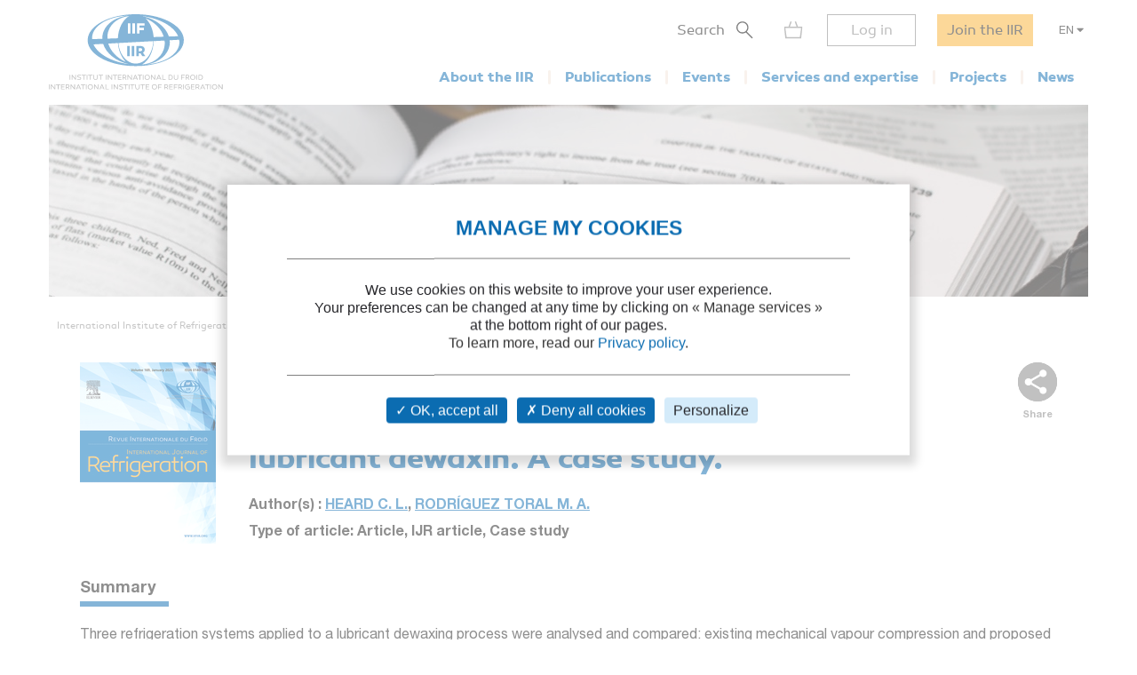

--- FILE ---
content_type: text/html; charset=utf-8
request_url: https://iifiir.org/en/fridoc/absorption-refrigeration-an-alternative-for-lubricant-dewaxin-a-case-138873
body_size: 6776
content:
<!DOCTYPE html>
<html lang="en" prefix="og: http://ogp.me/ns#">
<head>
  <link rel="icon" type="image/x-icon" href="/assets/favicon-7639562e.png" />

  <title>Absorption refrigeration: an alternative for lubricant dewaxin. A case study. - 2016/03</title>
  <meta name="viewport" content="width=device-width, initial-scale=1, maximum-scale=1, user-scalable=no">
  <meta name="csrf-param" content="authenticity_token" />
<meta name="csrf-token" content="riVPwDxsuxJuHplHSeVpFQrA3ucHg5ITiKotCms5zegfQE8sFZGJhHDl60v6na6Ol_bC6nC5wJMI_s4hEeHlMQ" />
  <meta name="csp-nonce" />
  <meta name="twitter:card" content="summary"><meta name="fb:app_id" content="205099199539568"><meta name="description" content="Discover Absorption refrigeration: an alternative for lubricant dewaxin. A case study. - 2016/03"><meta name="twitter:image" content="https://iifiir-uploads.s3.fr-par.scw.cloud/periodic/492/image/og-53bf66fa835b3fe0edd447014923b7ef.jpg"><meta property="og:type" content="website"><meta property="og:url" content="https://iifiir.org/en/fridoc/absorption-refrigeration-an-alternative-for-lubricant-dewaxin-a-case-138873"><meta property="og:locale" content="en_US"><meta property="og:locale:alternate" content="fr_FR"><meta property="og:image" content="https://iifiir-uploads.s3.fr-par.scw.cloud/periodic/492/image/og-53bf66fa835b3fe0edd447014923b7ef.jpg"><meta property="og:image:width" content="400"><meta property="og:image:height" content="533"><meta property="og:title" content="Absorption refrigeration: an alternative for lubricant dewaxin. A case study. - 2016/03"><meta property="og:description" content="Discover Absorption refrigeration: an alternative for lubricant dewaxin. A case study. - 2016/03"><link rel="canonical" href="https://iifiir.org/en/fridoc/absorption-refrigeration-an-alternative-for-lubricant-dewaxin-a-case-138873"><link rel="alternate" href="https://iifiir.org/en/fridoc/absorption-refrigeration-an-alternative-for-lubricant-dewaxin-a-case-138873" hreflang="en"><link rel="alternate" href="https://iifiir.org/fr/fridoc/froid-a-absorption-une-alternative-pour-un-deparaffinage-de-138873" hreflang="fr"><link rel="alternate" href="https://iifiir.org/en/fridoc/absorption-refrigeration-an-alternative-for-lubricant-dewaxin-a-case-138873" hreflang="x-default">

  <link rel="stylesheet" href="/assets/application-6079ae5d.css" media="all" />
  <script src="/assets/application-2b2e1dbf.js"></script>


  <script>
//<![CDATA[
    var mtcaptchaConfig = {
      sitekey: 'MTPublic-ESYBfTTcE',
      lang: 'en'
    };

//]]>
</script>
    <link rel="schema.DC" href="http://purl.org/dc/elements/1.1/"><meta name="DC.title" content="Absorption refrigeration: an alternative for lubricant dewaxin. A case study."><meta name="DC.description" content="Three refrigeration systems applied to a lubricant dewaxing process were analysed and compared: existing mechanical vapour compression and proposed ammonia/water and ammonia/lithium nitrate absorption refrigeration. The absorption systems offer higher thermal efficiencies using cheaper, lower pressure steam. The ammonia/lithium nitrate system has the capacity to provide the highest efficiency option at the cost of a higher investment due to its adverse transport properties: high viscosities. The ammonia/water system is a tried and tested technology whereas the ammonia/lithium nitrate has been demonstrated, but to the authors&#39; knowledge, not used in an industrial scale system."><meta name="DC.type" content="text"><meta name="DC.type" content="Article"><meta name="DC.issued" content="2016"><meta name="DC.creator" content="HEARD C. L."><meta name="DC.creator" content="RODRÍGUEZ TORAL M. A."><meta name="DC.subject" content="Absorption and adsorption systems"><meta name="DC.subject" content="Mechanical vapour compression"><meta name="DC.subject" content="Lubricant"><meta name="DC.subject" content="Lithium"><meta name="DC.subject" content="Ammonia-water"><meta name="DC.subject" content="Ammonia"><meta name="DC.subject" content="Absorption system"><meta name="DC.subject" content="Nitrate"><meta name="DC.subject" content="Case study"><meta name="DC.language" content="English"><meta name="DC.format" content="application/pdf"><meta name="DC.relation" content="Link to IIR FRIDOC database: https://iifiir.org/en/fridoc/absorption-refrigeration-an-alternative-for-lubricant-dewaxin-a-case-138873"><meta name="citation_title" content="Absorption refrigeration: an alternative for lubricant dewaxin. A case study."><meta name="citation_abstract" content="Three refrigeration systems applied to a lubricant dewaxing process were analysed and compared: existing mechanical vapour compression and proposed ammonia/water and ammonia/lithium nitrate absorption refrigeration. The absorption systems offer higher thermal efficiencies using cheaper, lower pressure steam. The ammonia/lithium nitrate system has the capacity to provide the highest efficiency option at the cost of a higher investment due to its adverse transport properties: high viscosities. The ammonia/water system is a tried and tested technology whereas the ammonia/lithium nitrate has been demonstrated, but to the authors&#39; knowledge, not used in an industrial scale system."><meta name="citation_publication_date" content="2016"><meta name="citation_author" content="HEARD C. L."><meta name="citation_author" content="RODRÍGUEZ TORAL M. A."><meta name="citation_keywords" content="Absorption and adsorption systems; Mechanical vapour compression; Lubricant; Lithium; Ammonia-water; Ammonia; Absorption system; Nitrate; Case study"><meta name="citation_language" content="English"><meta name="citation_abstract_html_url" content="https://iifiir.org/en/fridoc/absorption-refrigeration-an-alternative-for-lubricant-dewaxin-a-case-138873">

</head>
<body id="o-ctx-notices-show" class="no-js ">
  <ul class="o-page-skip-links">
  <li class="o-page-skip-links__item">
    <a href="#o-page-header" class="o-js-focus-on">Go to menu</a>
  </li>
  <li class="o-page-skip-links__item">
    <a href="#o-page-container" class="o-js-focus-on">Go to content</a>
  </li>
  <li class="o-page-skip-links__item">
    <a href="#o-page-footer" class="o-js-focus-on">Go to footer</a>
  </li>
</ul>

  
<header id="o-page-header" class="o-main-header o-js-header ">

  <div class="o-main-header__container">
    <!-- Start LOGO -->
    <div class="o-main-header__logo">
      <a class="o-logo" href="/en">
        <picture>
          <source srcset="/assets/pictures/iif-logo-no-text-dc5b9870.svg" media="(max-width: 1023px)">
          <img alt="Iifiir" width="196" height="86" src="/assets/pictures/iif-logo-64e8b622.svg" />
        </picture>
</a>
      

      <div class="o-mobile-actions">

        <button type="button" class="o-action o-action--search o-js-header-search-form-toggle">
          <span class="o-sr-only">Search</span>
          <span><img alt="" loading="lazy" width="19" height="20" src="/assets/icons/form-search-black-8533842e.svg" /></span>
        </button>

          <div class="o-action o-action--menu o-js-header-menu-toggle" role="button" tabindex="0" aria-haspopup="true" aria-expanded="false" aria-label="Open menu">
            <div class="o-line"></div>
            <div class="o-line"></div>
            <div class="o-line"></div>
          </div>
      </div>
    </div>
    <!-- End LOGO -->

    <!-- Start CONTENT -->
    <div class="o-main-header__content">

      <div class="o-main-header__wrapper">
        <!-- Start MENU -->
        <nav class="o-menu ">
          <button type="button" class="o-header-search-btn o-js-header-search-form-open">
            <span>Search</span>
            <span class="o-header-search-btn__icon">
              <img alt="" width="19" height="20" loading="lazy" src="/assets/icons/form-search-black-8533842e.svg" />
            </span>
          </button>

            <div class="o-header-icon o-header-icon--cart o-js-header-cart">
              <div class="o-header-icon__link" data-tooltip="My cart" data-tooltip-device="desktop" data-obf="L2VuL2NhcnQ=
" role="link" tabindex="0">

  <img class="o-header-icon__img" alt="My cart" width="21" height="20" src="/assets/icons/cart-gray-2be9f5fd.svg" />
  <span class="o-header-icon__mobile-title">My cart</span>
</div>
            </div>

            <span class="o-header-bordered-btn o-header-bordered-btn--sign-in" role="link" tabindex="0" data-obf="L2VuL2F1dGgvc2lnbl9pbg==
">Log in</span>

            <a class="o-header-membership-btn" href="/en/membership">Join the IIR</a>

            <div class="o-header-simple-select o-header-simple-select--lang o-js-header-simple-select">
              <button class="o-header-simple-select__action" aria-haspopup="true" aria-expanded="false">EN</button>
              <ul class="o-header-simple-select__submenu" role="menu">
                  <li class="o-item" role="menuitem"><a class="o-action o-js-switch-locale" data-locale="fr" href="/fr/fridoc/froid-a-absorption-une-alternative-pour-un-deparaffinage-de-138873">FR</a></li>
              </ul>
            </div>

        </nav>
        <!-- End MENU -->

        <!-- Start NAV -->
        <nav class="o-nav o-js-header-nav" aria-labelledby="header-main-nav-label">
          <p id="header-main-nav-label" class="o-sr-only">Main menu</p>
          <div class="o-list">
              
<dl class="o-item">
  <dt class="o-title" tabindex="0" aria-haspopup="true" aria-expanded="false">About the IIR</dt>

  <dd class="o-submenu">
    <ul>
        <li class="o-submenu__item">
          <a class="o-submenu__action " href="/en/iir-presentation">Presentation</a>
        </li>

        <li class="o-submenu__item">
          <a class="o-submenu__action " href="/en/governance">Governance and bylaws</a>
        </li>

        <li class="o-submenu__item">
          <a class="o-submenu__action " href="/en/commissions-and-sub-commissions-of-the-iir">Commissions and sub-commissions</a>
        </li>

        <li class="o-submenu__item">
          <a class="o-submenu__action " href="/en/iir-working-groups">Working groups</a>
        </li>

        <li class="o-submenu__item">
          <a class="o-submenu__action " href="/en/more-on-country-membership">IIR Member countries</a>
        </li>
    </ul>
  </dd>
</dl>

              
<dl class="o-item">
  <dt class="o-title" tabindex="0" aria-haspopup="true" aria-expanded="false">Publications</dt>

  <dd class="o-submenu">
    <ul>
        <li class="o-submenu__item">
          <a class="o-submenu__action " href="/en/iir-technical-and-policy-briefs">IIR Technical and Policy Briefs</a>
        </li>

        <li class="o-submenu__item">
          <a class="o-submenu__action " href="/en/conference-proceedings">Proceedings of IIR conferences</a>
        </li>

        <li class="o-submenu__item">
          <a class="o-submenu__action " href="/en/international-journal-of-refrigeration-ijr">International Journal of Refrigeration</a>
        </li>

        <li class="o-submenu__item">
          <a class="o-submenu__action " href="/en/iir-books">IIR books</a>
        </li>

        <li class="o-submenu__item">
          <a class="o-submenu__action " href="/en/files-on-regulations">Files on regulations</a>
        </li>

      <li class="o-submenu__item is-highlighted">
        <a class="o-submenu__action " href="/en/fridoc">Search in FRIDOC</a>
      </li>
    </ul>
  </dd>
</dl>

              
<dl class="o-item">
  <dt class="o-title" tabindex="0" aria-haspopup="true" aria-expanded="false">Events</dt>

  <dd class="o-submenu">
    <ul>
      <li class="o-submenu__item">
        <a class="o-submenu__action " href="/en/events">Calendar</a>
      </li>
        <li class="o-submenu__item">
          <a class="o-submenu__action  " href="/en/iir-conferences-series">IIR conference series</a>
        </li>
    </ul>
  </dd>
</dl>

              
<dl class="o-item">
  <dt class="o-title" tabindex="0" aria-haspopup="true" aria-expanded="false">Services and expertise</dt>

  <dd class="o-submenu">
    <ul>
        <li class="o-submenu__item">
          <a class="o-submenu__action " href="/en/courses-and-training">Courses and training</a>
        </li>

        <li class="o-submenu__item">
          <a class="o-submenu__action " href="/en/international-dictionary-of-refrigeration">International Dictionary of Refrigeration</a>
        </li>

        <li class="o-submenu__item">
          <a class="o-submenu__action " href="/en/encyclopedia">Encyclopedia of Refrigeration</a>
        </li>

      <li class="o-submenu__item">
        <a class="o-submenu__action " href="/en/directory/experts">IIR Expertise directory</a>
      </li>

      <li class="o-submenu__item">
        <a class="o-submenu__action " href="/en/directory/laboratories">Laboratory Directory</a>
      </li>

        <li class="o-submenu__item">
          <a class="o-submenu__action " href="/en/personalised-information-searches">Personalised information searches</a>
        </li>
    </ul>
  </dd>
</dl>

              
<dl class="o-item">
  <dt class="o-title" tabindex="0" aria-haspopup="true" aria-expanded="false">Projects</dt>

    <dd class="o-submenu">
      <ul>
          <li class="o-submenu__item">
            <a class="o-submenu__action  " href="/en/iir-projects">IIR projects</a>
          </li>
          <li class="o-submenu__item">
            <a class="o-submenu__action  " href="/en/agri-cool">AGRI-COOL</a>
          </li>
          <li class="o-submenu__item">
            <a class="o-submenu__action  " href="/en/betted">BETTED</a>
          </li>
          <li class="o-submenu__item">
            <a class="o-submenu__action  " href="/en/enough">ENOUGH</a>
          </li>
          <li class="o-submenu__item">
            <a class="o-submenu__action  " href="/en/indee">INDEE+</a>
          </li>
          <li class="o-submenu__item">
            <a class="o-submenu__action  " href="/en/sophia">SophiA</a>
          </li>
          <li class="o-submenu__item">
            <a class="o-submenu__action  " href="/en/indee3-sustainable-cooling-and-heating-in-india">INDEE3</a>
          </li>
      </ul>
    </dd>
</dl>

              
<dl class="o-item">
  <dt class="o-title" tabindex="0" aria-haspopup="true" aria-expanded="false">News</dt>

  <dd class="o-submenu">
    <ul>
      <li class="o-submenu__item">
        <a class="o-submenu__action " href="/en/news/iif">IIR news</a>
      </li>
      <li class="o-submenu__item">
        <a class="o-submenu__action " href="/en/news/sectoral_intelligence">Refrigeration sector monitoring</a>
      </li>
      <li class="o-submenu__item">
        <a class="o-submenu__action " href="/en/news/release">Press releases</a>
      </li>
    </ul>
  </dd>
</dl>

          </div>
        </nav>
        <!-- End NAV -->
      </div>
    </div>
    <!-- End CONTENT -->

    <!-- Start SEARCH FORM -->
    <div class="o-header-search-form o-js-header-search-form">
      <form novalidate="novalidate" class="simple_form form-horizontal" action="/en/search" accept-charset="UTF-8" method="get">
        <div class="form-group string required _term search o-search-main-input"><label class="form-group-input"><input class="string required" placeholder="Your search" type="text" name="term" id="term" /></label></div>
        <input type="submit" name="commit" value="Search" class="o-submit o-main-btn--orange-medium" data-disable-with="Search" />
</form>      <button type="button" class="o-header-search-form__close o-js-header-search-form-close">
        <span class="o-sr-only">Fermer la recherche</span>
        <img alt="" width="23" height="23" loading="lazy" src="/assets/icons/cross-black-a7e96241.svg" />
      </button>
    </div>
    <!-- End SEARCH FORM -->

    <!-- Start ADD TO CART MODAL -->
    <div class="o-add-to-cart-modal o-js-add-to-cart-modal"></div>
    <!-- End ADD TO CART MODAL -->
  </div>

  <div class="o-main-header__overlay o-js-header-overlay"></div>

</header>


  <div id="o-page-container" class="o-page-container" role="main">
    
<div class="o-layout-1column with-small-padding">
  <div class="o-page-module-top-banner o-page-module-top-banner--fridoc"></div>
  <div class="o-main-breadcrumb">
  <ul class="o-main-breadcrumb__path">
      <li class="o-main-breadcrumb__path__item">
          <a href="https://iifiir.org/?locale=en">International Institute of Refrigeration</a>
      </li>
      <li class="o-main-breadcrumb__path__item">
          <p>Publications</p>
      </li>
      <li class="o-main-breadcrumb__path__item current">
          <p>Absorption refrigeration: an alternative for lu...</p>
      </li>
  </ul>
</div>

</div>

<div class="o-layout-1column with-large-padding">
  <section class="o-product-module-head">
      <div class="o-product-module-head__picture">
    <img alt="" src="https://iifiir-uploads.s3.fr-par.scw.cloud/periodic/492/image/small-96aecdb4eb02707e8cde40efa5e9e439.jpg" />
  </div>

    <div class="o-share-btn o-js-toggle-container" data-hide-outside="true">
  <div class="o-share-btn__toggle o-js-toggle-trigger" role="button" tabindex="0" data-focus="next"><img class="o-icon" alt="" src="/assets/icons/share-gray-99807b4b.svg" /> <span>Share</span></div>
  <div class="o-share-btn__content">
    <ul class="o-list">
      <li>
        <a target="_blank" rel="nofollow" data-focus-target="" href="https://www.linkedin.com/shareArticle?mini=true&amp;url=">
          <span class="o-sr-only">LinkedIn</span>
          <i class="fab fa-linkedin-in" aria-hidden="true"></i>
</a>      </li>
      <li>
        <a target="_blank" rel="nofollow" href="https://twitter.com/intent/tweet?url=">
          <span class="o-sr-only">Twitter</span>
          <i class="fab fa-twitter" aria-hidden="true"></i>
</a>      </li>
      <li>
        <a target="_blank" rel="nofollow" href="https://www.facebook.com/sharer.php?u=">
          <span class="o-sr-only">Facebook</span>
          <i class="fab fa-facebook-f" aria-hidden="true"></i>
</a>      </li>
      <li>
        <a href="mailto:?body=Hello%2C%0A%0AThis%20content%20might%20interest%20you%20%3A%0AAbsorption%20refrigeration%3A%20an%20alternative%20for%20lubricant%20dewaxin.%20A%20case%20study.%20-%20%0A%0ABest%20regards%0A&amp;subject=Absorption%20refrigeration%3A%20an%20alternative%20for%20lubricant%20de...">
          <span class="o-sr-only">Email></span>
          <i class="fas fa-envelope" aria-hidden="true"></i>
</a>      </li>
      <li>
        <a rel="nofollow" class="o-js-copy-to-clipboard" data-type="url" data-message="The link was copied to the clipboard" href="#">
          <span class="o-sr-only">Link</span>
          <i class="fas fa-link" aria-hidden="true"></i>
</a>      </li>
    </ul>
  </div>
</div>


    <div class="o-product-module-head__content">
      <p class="o-product-module-head__top o-badge"><span><img class="o-icon" src="/assets/icons/badge-iifiir-blue-en-ff9e8c29.svg" />IIR document</span></p>
        <h1 class="o-product-module-head__title">Absorption refrigeration: an alternative for lubricant dewaxin. A case study.</h1>


      <div class="o-product-module-head__attributes">
        <p class="o-item">Author(s) : <a href="/en/fridoc?notice_search_form%5Bhasnt_documents%5D=true&amp;notice_search_form%5Bnotice_advanced_searches_attributes%5D%5B0%5D%5B_destroy%5D=false&amp;notice_search_form%5Bnotice_advanced_searches_attributes%5D%5B0%5D%5Bauthor_id%5D=18144&amp;notice_search_form%5Bnotice_advanced_searches_attributes%5D%5B0%5D%5Btype%5D=author_id#results">HEARD C. L.</a>, <a href="/en/fridoc?notice_search_form%5Bhasnt_documents%5D=true&amp;notice_search_form%5Bnotice_advanced_searches_attributes%5D%5B0%5D%5B_destroy%5D=false&amp;notice_search_form%5Bnotice_advanced_searches_attributes%5D%5B0%5D%5Bauthor_id%5D=30977&amp;notice_search_form%5Bnotice_advanced_searches_attributes%5D%5B0%5D%5Btype%5D=author_id#results">RODRÍGUEZ TORAL M. A.</a></p>

          <p class="o-item">Type of article: Article, IJR article, Case study</p>
      </div>
    </div>
  </section>

    <section class="o-product-module-section o-product-module-section--intro">
      <p class="o-product-module-section__title">Summary</p>
      <div><p>Three refrigeration systems applied to a lubricant dewaxing process were analysed and compared: existing mechanical vapour compression and proposed ammonia/water and ammonia/lithium nitrate absorption refrigeration. The absorption systems offer higher thermal efficiencies using cheaper, lower pressure steam. The ammonia/lithium nitrate system has the capacity to provide the highest efficiency option at the cost of a higher investment due to its adverse transport properties: high viscosities. The ammonia/water system is a tried and tested technology whereas the ammonia/lithium nitrate has been demonstrated, but to the authors' knowledge, not used in an industrial scale system.</p></div>
    </section>

  <div class="o-js-notice-documents">
      <section class="o-product-module-section">
    <p class="o-product-module-section__title">Available documents</p>

    <div class="o-articles-list">
        <div class="o-articles-list__item">
          <div class="o-left">
            <p><b> Format PDF</b></p>

              <p>Pages: 214-224</p>

            <p>Available</p>
          </div>
          <div class="o-right">
            <div class="o-prices">
              <ul class="o-prices__list"><li class="o-item"><p class="o-name">Public price</p><p class="o-price ">20 €</p></li><li class="o-item"><p class="o-name">Member price*</p><p class="o-price is-disabled">Free</p></li></ul>
            </div>
            <div class="o-actions">
              <button name="button" type="button" class="o-main-btn--orange-medium full-width o-action o-js-add-to-cart" data-url="https://iifiir.org/en/order-items?order_item%5Borderable_id%5D=37154&amp;order_item%5Borderable_type%5D=Document">Add to cart</button>
            </div>
          </div>
        </div>

          <p><small><span class="o-asterisk">*</span> Best rate depending on membership category (see the detailed benefits of <a class='o-simple-underlined-link o-js-modal-open' href='/en/membership/variants?context=individual'>individual</a> and <a class='o-simple-underlined-link o-js-modal-open' href='/en/membership/variants?context=collective'>corporate</a> memberships).</small></p>
    </div>
  </section>

  </div>

  <section class="o-product-module-section">
    <div class="o-boxes-list">
      <div class="o-main-box o-main-box--beige-light o-main-box--infos">
        <p class="o-product-module-section__title">Details</p>

        <ul class="o-attributes-list">
          <li class="o-attributes-list__item"><b>Original title: </b>
              Absorption refrigeration: an alternative for lubricant dewaxin. A case study.
          </li>

          <li class="o-attributes-list__item"><b>Record ID : </b>30016738</li>

            <li class="o-attributes-list__item"><b>Languages: </b>English</li>


            <li class="o-attributes-list__item"><b>Source: </b>International Journal of Refrigeration - Revue Internationale du Froid - vol. 63</li>


          <li class="o-attributes-list__item"><b>Publication date: </b>2016/03</li>




        </ul>

          <br />
          <p class="o-product-module-section__title">Links</p>

          <ul class="o-attributes-list">


          </ul>

            <br />
            <a class="o-btn o-main-btn-bordered--blue-medium" href="/en/fridoc?notice_search_form%5Bexclude_ids%5D%5B%5D=138873&amp;notice_search_form%5Bhasnt_documents%5D=true&amp;notice_search_form%5Bparent_id%5D=69580">See other articles in this issue (19)</a>

            <br />
            <a class="o-btn o-main-btn-bordered--blue-medium" href="/en/fridoc/69580">See the source</a>
      </div>

      <div class="o-main-box o-main-box--beige-light o-main-box--infos">
        <p class="o-product-module-section__title">Indexing</p>

        <ul class="o-attributes-list">
          <li class="o-attributes-list__item">
            <b>Themes: </b>
            <a href="/en/search/Absorption%20and%20adsorption%20systems">Absorption and adsorption systems</a>
          </li>

          <li class="o-attributes-list__item">
            <b>Keywords: </b>
            <a href="/en/search/Mechanical%20vapour%20compression">Mechanical vapour compression</a>; <a href="/en/search/Lubricant">Lubricant</a>; <a href="/en/search/Lithium">Lithium</a>; <a href="/en/search/Ammonia-water">Ammonia-water</a>; <a href="/en/search/Ammonia">Ammonia</a>; <a href="/en/search/Absorption%20system">Absorption system</a>; <a href="/en/search/Nitrate">Nitrate</a>; <a href="/en/search/Case%20study">Case study</a>
          </li>

        </ul>
      </div>
    </div>
  </section>
</div>

  <div class="o-notice-module-horizontal-list">
    <aside class="o-layout-col-side">
      <div class="o-side-box o-side-box--blue-medium">
        <p class="o-side-box__title">IIR recommends</p>
      </div>
    </aside>

    <main class="o-layout-col-main">
      <ul class="o-list">
        <li class="o-item">
  <a href="/en/fridoc/analysis-on-a-new-triple-effect-lithium-bromide-absorption-cycle-with-125156">
    <div class="o-item__picture">
      <div class="o-bg" >
      </div>
    </div>

    <div class="o-item__body">
      <p class="o-title" data-tooltip="Analysis on a new triple-effect lithium bromide absorption cycle with series solution circuit." data-html="true">Analysis on a new triple-effect lithium bromide...</p>

<ul class="o-informations">
      <li class="o-informations__item">
        <b>Author(s) :</b> YUAN C., LU Z., CAO W., et al.
      </li>

    <li class="o-informations__item"><b>Date :</b> 2002</li>

    <li class="o-informations__item"><b>Languages :</b> Chinese</li>

    <li class="o-informations__item"><b>Source: </b> Journal of Refrigeration - n. 2</li>


    <li class="o-informations__item"><b>Formats :</b> PDF</li>
</ul>

    </div>

    <div class="o-item__foot">
      <p class="o-simple-underlined-link with-arrow">View record</p>
    </div>
</a></li>
<li class="o-item">
  <a href="/en/fridoc/robur-develops-natural-gas-absorption-heat-pumps-123068">
    <div class="o-item__picture">
      <div class="o-bg" >
      </div>
    </div>

    <div class="o-item__body">
      <p class="o-title" data-tooltip="Robur développe des PAC à absorption au gaz naturel." data-html="true">Robur développe des PAC à absorption au gaz nat...</p>

<ul class="o-informations">
      <li class="o-informations__item">
        <b>Author(s) :</b> HURILLON-AJZENMAN E.
      </li>

    <li class="o-informations__item"><b>Date :</b> 2004/06</li>

    <li class="o-informations__item"><b>Languages :</b> French</li>

    <li class="o-informations__item"><b>Source: </b> Froid Clim. - n. 14</li>


</ul>

    </div>

    <div class="o-item__foot">
      <p class="o-simple-underlined-link with-arrow">View record</p>
    </div>
</a></li>
<li class="o-item">
  <a href="/en/fridoc/refrigeration-absorption-machines-in-practice-cold-obtained-using-heat-125151">
    <div class="o-item__picture">
      <div class="o-bg" >
      </div>
    </div>

    <div class="o-item__body">
      <p class="o-title" data-tooltip="Absorptionskältemaschinen in der Praxis: Kälte aus Wärme." data-html="true">Absorptionskältemaschinen in der Praxis: Kälte ...</p>

<ul class="o-informations">
      <li class="o-informations__item">
        <b>Author(s) :</b> SCHÄDLICH S.
      </li>

    <li class="o-informations__item"><b>Date :</b> 2005/03/04</li>

    <li class="o-informations__item"><b>Languages :</b> German</li>

    <li class="o-informations__item"><b>Source: </b> CCI.Print - vol. 39 - n. 3</li>


    <li class="o-informations__item"><b>Formats :</b> PDF</li>
</ul>

    </div>

    <div class="o-item__foot">
      <p class="o-simple-underlined-link with-arrow">View record</p>
    </div>
</a></li>
<li class="o-item">
  <a href="/en/fridoc/refrigeration-with-ammonia-water-principal-constituent-in-absorption-114754">
    <div class="o-item__picture">
      <div class="o-bg" >
      </div>
    </div>

    <div class="o-item__body">
      <p class="o-title" data-tooltip="Kälteerzeugung mit Ammoniak und Wasser: Bausteine für Absorptionskälteanlagen." data-html="true">Kälteerzeugung mit Ammoniak und Wasser: Baustei...</p>

<ul class="o-informations">
      <li class="o-informations__item">
        <b>Author(s) :</b> LANGRECK J.
      </li>

    <li class="o-informations__item"><b>Date :</b> 1999/11</li>

    <li class="o-informations__item"><b>Languages :</b> German</li>

    <li class="o-informations__item"><b>Source: </b> Kälte + Klimatechnik (Die) - vol. 52 - n. 11</li>


</ul>

    </div>

    <div class="o-item__foot">
      <p class="o-simple-underlined-link with-arrow">View record</p>
    </div>
</a></li>
<li class="o-item">
  <a href="/en/fridoc/effect-level-as-design-criteria-of-absorption-refrigeration-systems-120490">
    <div class="o-item__picture">
      <div class="o-bg" >
      </div>
    </div>

    <div class="o-item__body">
      <p class="o-title" data-tooltip="Mehrstufige Absorptionskälteanlagen in Energieverbundanlagen." data-html="true">Mehrstufige Absorptionskälteanlagen in Energiev...</p>

<ul class="o-informations">
      <li class="o-informations__item">
        <b>Author(s) :</b> RICHTER L.
      </li>

    <li class="o-informations__item"><b>Date :</b> 2003/03</li>

    <li class="o-informations__item"><b>Languages :</b> German</li>

    <li class="o-informations__item"><b>Source: </b> KI Luft Kältetech. - vol. 39 - n. 3</li>


</ul>

    </div>

    <div class="o-item__foot">
      <p class="o-simple-underlined-link with-arrow">View record</p>
    </div>
</a></li>

      </ul>
    </main>
  </div>


  </div>

  <footer id="o-page-footer" class="o-main-footer">

  <!-- Start TOP -->
  <div class="o-main-footer__top">
    <div class="o-main-footer__top__container">

      <!-- Start MENU -->
      <div class="o-menu">
        <div class="o-menu__list">
          <ul>
            <li><span role="link" tabindex="0" data-obf="L2VuL2NvbnRhY3Q=
">Contact us</span></li>
            <li><a href="/en/membership">Join the IIR</a></li>
              <li><a href="/en/faq">FAQ</a></li>
              <li><a href="/en/job-vacancies">Job vacancies</a></li>
          </ul>
        </div>
      </div>
      <!-- End MENU -->

      <!-- Start CONTENT -->
      <div class="o-content">
        <div class="o-content__social">
          <p class="o-title">Follow us</p>
          <ul class="o-list">
            <li>
              <a target="_blank" rel="noopener" href="https://www.linkedin.com/company/international-institute-of-refrigeration?trk=top_nav_home">
                <span class="o-sr-only">LinkedIn</span>
                <i class="fab fa-linkedin-in" aria-hidden="true"></i>
</a>            </li>
            <li>
              <a target="_blank" rel="noopener" href="https://twitter.com/IIFIIR">
                <span class="o-sr-only">Twitter</span>
                <i class="fab fa-twitter" aria-hidden="true"></i>
</a>            </li>
            <li>
              <a target="_blank" rel="noopener" href="https://www.facebook.com/International-Institute-of-Refrigeration-IIR-205099199539568/">
                <span class="o-sr-only">Facebook</span>
                <i class="fab fa-facebook-f" aria-hidden="true"></i>
</a>            </li>
            <li>
              <a target="_blank" rel="noopener" href="https://www.youtube.com/channel/UC-Vh7mx3rO7_2Ev-22zeV5A">
                <span class="o-sr-only">Youtube</span>
                <i class="fab fa-youtube" aria-hidden="true"></i>
</a>            </li>
          </ul>
        </div>
          <div class="o-content__newsletter">
            <p class="o-title">Receive all IIR and refrigeration news in our newsletter :</p>
            <form class="simple_form o-inline-form o-js-modal-open" id="new_newsletter" novalidate="novalidate" action="/en/newsletter/new" accept-charset="UTF-8" method="get">
  <div class="o-inline-form__row">
    <div class="form-group email required newsletter_email"><label class="form-group-input"><input aria-label="Your email" class="string email required" placeholder="Your email" type="email" name="newsletter[email]" id="newsletter_email" /></label></div>
    <input type="submit" name="commit" value="Sign up" data-disable-with="Sign up" />
  </div>
</form>
          </div>
      </div>
      <!-- End CONTENT -->

    </div>
  </div>
  <!-- End TOP -->

  <!-- Start BOTTOM -->
  <div class="o-main-footer__bottom">
    <div class="o-main-footer__bottom__container">
      <ul>
        <li>IIR 2026</li>
          <li><a href="/en/legal-notice">Legal notices</a></li>
          <li><a href="/en/terms-of-service">Terms of service</a></li>
          <li><a href="/en/general-terms-and-conditions-of-sale">General terms and conditions of sale</a></li>
          <li><a class="js-privacy-policy-url" href="/en/privacy-policy">Privacy policy</a></li>
      </ul>
    </div>
  </div>
  <!-- End BOTTOM -->

</footer>

  




  <div id="o-page-loader" class="o-page-loader">
    <div class="o-content">
      <div class="o-icon">
          <div class="o-icon__dot"></div>
          <div class="o-icon__dot"></div>
          <div class="o-icon__dot"></div>
          <div class="o-icon__dot"></div>
          <div class="o-icon__dot"></div>
          <div class="o-icon__dot"></div>
      </div>
    </div>
  </div>

  <div id="o-page-modal" class="o-page-modal micromodal-slide" aria-hidden="true" data-ie-url="https://iifiir.org/en/ie_warning">
    <div class="o-page-modal__overlay" tabindex="-1" data-micromodal-close>
      <div id="o-page-modal-container" class="o-page-modal__container" role="dialog" aria-modal="true"></div>
    </div>
  </div>

  <link rel="stylesheet" href="/assets/tarteaucitron-650bb79b.css" media="all" />
  <script src="/assets/tarteaucitron-13f80aa4.js"></script>

    <script type="application/ld+json">{"@context":"http://schema.org","@type":"Article","mainEntityOfPage":"https://iifiir.org/en/fridoc/absorption-refrigeration-an-alternative-for-lubricant-dewaxin-a-case-138873","name":"Absorption refrigeration: an alternative for lubricant dewaxin. A case study.","image":"https://iifiir-uploads.s3.fr-par.scw.cloud/periodic/492/image/small-96aecdb4eb02707e8cde40efa5e9e439.jpg","genre":["Article","IJR article","Case study"],"abstract":"Three refrigeration systems applied to a lubricant dewaxing process were analysed and compared: existing mechanical vapour compression and proposed ammonia/water and ammonia/lithium nitrate absorption refrigeration. The absorption systems offer higher thermal efficiencies using cheaper, lower pressure steam. The ammonia/lithium nitrate system has the capacity to provide the highest efficiency option at the cost of a higher investment due to its adverse transport properties: high viscosities. The ammonia/water system is a tried and tested technology whereas the ammonia/lithium nitrate has been demonstrated, but to the authors' knowledge, not used in an industrial scale system.","isPartOf":"International Journal of Refrigeration - Revue Internationale du Froid - vol. 63","author":["HEARD C. L.","RODRÍGUEZ TORAL M. A."],"inLanguage":["English"],"keywords":["Absorption and adsorption systems","Mechanical vapour compression","Lubricant","Lithium","Ammonia-water","Ammonia","Absorption system","Nitrate","Case study"],"offers":[{"@type":"Offer","name":" Format PDF","price":"20.0","priceCurrency":"EUR"}],"headline":"Absorption refrigeration: an alternative for lubricant dewaxin. A case study.","pagination":"214-224"}</script>
    <script type="application/ld+json">{"@context":"http://schema.org","@type":"WebPage","url":"https://iifiir.org/en/fridoc/absorption-refrigeration-an-alternative-for-lubricant-dewaxin-a-case-138873","name":"Absorption refrigeration: an alternative for lubricant dewaxin. A case study. - 2016/03","inLanguage":"English","breadcrumb":{"@context":"http://schema.org","@type":"BreadcrumbList","itemListElement":[{"@type":"ListItem","position":1,"item":{"@id":"https://iifiir.org/?locale=en","name":"International Institute of Refrigeration"}},{"@type":"ListItem","position":2,"item":{"@id":"https://iifiir.org/en/fridoc/absorption-refrigeration-an-alternative-for-lubricant-dewaxin-a-case-138873","name":"Absorption refrigeration: an alternative for lu..."}}]},"description":"Discover Absorption refrigeration: an alternative for lubricant dewaxin. A case study. - 2016/03"}</script>

  <script>
//<![CDATA[
  (function(w,d,s,l,i){w[l]=w[l]||[];w[l].push({'gtm.start':
  new Date().getTime(),event:'gtm.js'});var f=d.getElementsByTagName(s)[0],
  j=d.createElement(s),dl=l!='dataLayer'?'&l='+l:'';j.async=true;j.src=
  '//www.googletagmanager.com/gtm.js?id='+i+dl;f.parentNode.insertBefore(j,f);
  })(window,document,'script','dataLayer','GTM-WS7RNN4');

//]]>
</script>
  
</body>
</html>
